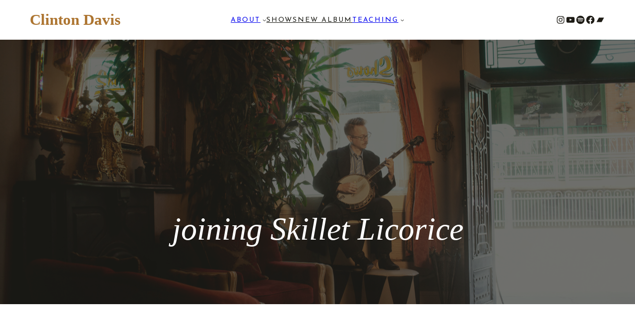

--- FILE ---
content_type: text/css
request_url: https://clintonrossdavis.com/wp-content/themes/kavana//assets/css/core-add.css?ver=1.0.1
body_size: 701
content:
/* CUSTOM CORE CLASSES */

.is-style-customheadingstyle {
    padding-bottom: 10px;
    color: #1d1b15;
    font-family: "EB Garamond";
    font-size: 21px;
    font-weight: 400;
    font-style: italic;
    line-height: 22px;
    text-decoration: underline 1px solid var(--wp--preset--color--secondary);
    text-underline-offset: 14px;
}

.is-style-custombuttonstyle1 .wp-block-button__link {
    color: var(--wp--preset--color--fifth);
    font-family: "Josefin Sans";
    font-size: 14px;
    font-weight: 400;
    line-height: 1em;
    padding: 20px 40px;
    background-color: var(--wp--preset--color--third);
    border-radius: 0px;
    border-style: none;
}

.is-style-custombuttonstyle1:hover .wp-block-button__link {
    color: var(--wp--preset--color--fifth);
    background-color: var(--wp--preset--color--seventh);
}


.is-style-custombuttonstyle2 .wp-block-button__link {
    color: #1d1b15;
    font-family: "Josefin Sans";
    font-size: 12px;
    font-weight: 400;
    line-height: 1em;
    letter-spacing: 0.0625em;
    padding: 0px 0px;
    background-color: #00000000;
    border-radius: 0px;
}


.is-style-custombuttonstyle2:hover .wp-block-button__link {
    color: var(--wp--preset--color--third);
}


.is-style-custombuttonstyle3 .wp-block-button__link {
    color: var(--wp--preset--color--fifth);
    font-family: "Josefin Sans";
    font-size: 12px;
    font-weight: 400;
    line-height: 1EM;
    letter-spacing: 0.0625em;
    padding: 0px 0px;
    background-color: #00000000;
    border-radius: 0px;
}

.is-style-custombuttonstyle3:hover .wp-block-button__link {
    color: #1d1b15;
    background-color: var(--wp--preset--color--fifth);
}


.is-style-custombuttonstyle4 .wp-block-button__link {
    color: #1d1b15;
    font-family: "Josefin Sans";
    font-size: 14px;
    font-weight: 400;
    line-height: 14px;
    letter-spacing: 0.0625em;
    padding: 0px 0px;
    background-color: #00000000;
    border-radius: 0px;
}

.is-style-custombuttonstyle4:hover .wp-block-button__link {
    color: var(--wp--preset--color--third);
}

.is-style-customposttitle {
    font-family: "Eb Garamond";
    font-size: 60px;
    font-weight: 400;
    line-height: 1.3em;
    font-style: italic;
}

/* KAVANA ADVANCE CLASSES */

.kavana-z-index-1 {
    z-index: 1;
}

.kavana-z-index-10 {
    z-index: 10;
}

.kavana-z-index-100 {
    z-index: 100;
}

.kavana-z-index-1000 {
    z-index: 1000;
}

.kavana-margin-top-n10 {
    position: relative;
    margin-top: -10px !important;
}

.kavana-margin-top-n20 {
    position: relative;
    margin-top: -20px !important;
}

.kavana-margin-top-n30 {
    position: relative;
    margin-top: -30px !important;
}

.kavana-margin-top-n40 {
    position: relative;
    margin-top: -40px !important;
}

.kavana-margin-top-n50 {
    position: relative;
    margin-top: -50px !important;
}

.kavana-margin-top-n60 {
    position: relative;
    margin-top: -60px !important;
}

.kavana-margin-top-n70 {
    position: relative;
    margin-top: -70px !important;
}

.kavana-margin-top-n80 {
    position: relative;
    margin-top: -80px !important;
}

.kavana-margin-top-n90 {
    position: relative;
    margin-top: -90px !important;
}

.kavana-margin-top-n100 {
    position: relative;
    margin-top: -100px !important;
}

.kavana-margin-top-n300 {
    position: relative;
    margin-top: -300px !important;
}

.kavana-radius-5 {
    border-radius: 5px;
}

.kavana-radius-10 {
    border-radius: 10px;
}

.kavana-radius-25 {
    border-radius: 25px;
}

.kavana-radius-50 {
    border-radius: 50px;
}

.kavana-margin-left-n10 {
    position: relative;
    margin-left: -10px !important;
}

.kavana-margin-left-n20 {
    position: relative;
    margin-left: -20px !important;
}

.kavana-margin-left-n30 {
    position: relative;
    margin-left: -30px !important;
}

.kavana-margin-left-n40 {
    position: relative;
    margin-left: -40px !important;
}

.kavana-margin-left-n50 {
    position: relative;
    margin-left: -50px !important;
}

.kavana-margin-left-n60 {
    position: relative;
    margin-left: -60px !important;
}

.kavana-margin-left-n70 {
    position: relative;
    margin-left: -70px !important;
}

.kavana-margin-left-n80 {
    position: relative;
    margin-left: -80px !important;
}

.kavana-margin-left-n90 {
    position: relative;
    margin-left: -90px !important;
}

.kavana-margin-left-n100 {
    position: relative;
    margin-left: -100px !important;
}


.kavana-post-template-gap {
    margin-left: -20px !important;
    margin-right: -20px !important;
}

.kavana-post-template-gap .wp-block-post-template {
    gap: 0 !important;
}

.kavana-post-template-gap .wp-block-post-template>.wp-block-post {
    padding-left: 20px !important;
    padding-right: 20px !important;
    padding-bottom: 35px !important;
}

.kavana-post-template-gap .wp-block-post .wp-block-post-excerpt__more-link {
    margin-top: 20px;
}

@media only screen and (min-width: 600px) {

    .kavana-post-template-gap .wp-block-post-template.column-2>.wp-block-post,
    .kavana-post-template-gap .wp-block-post-template.columns-2>.wp-block-post {
        width: calc(50% - 40px) !important;
    }

    .kavana-post-template-gap .wp-block-post-template.column-3>.wp-block-post,
    .kavana-post-template-gap .wp-block-post-template.columns-3>.wp-block-post {
        width: calc(33.33333% - 40px) !important;
    }

    .kavana-post-template-gap .wp-block-post-template.column-4>.wp-block-post,
    .kavana-post-template-gap .wp-block-post-template.columns-4>.wp-block-post {
        width: calc(25% - 40px) !important;
    }

    .kavana-post-template-gap .wp-block-post-template.column-5>.wp-block-post,
    .kavana-post-template-gap .wp-block-post-template.columns-5>.wp-block-post {
        width: calc(20% - 40px) !important;
    }

    .kavana-post-template-gap .wp-block-post-template.column-6>.wp-block-post,
    .kavana-post-template-gap .wp-block-post-template.columns-6>.wp-block-post {
        width: calc(16.66667% - 40px) !important;
    }

    body:not(.editor-styles-wrapper) .kavana-post-template-gap .wp-block-post-template.column-2>.wp-block-post,
    body:not(.editor-styles-wrapper) .kavana-post-template-gap .wp-block-post-template.columns-2>.wp-block-post {
        width: calc(50%) !important;
    }

    body:not(.editor-styles-wrapper) .kavana-post-template-gap .wp-block-post-template.column-3>.wp-block-post,
    body:not(.editor-styles-wrapper) .kavana-post-template-gap .wp-block-post-template.columns-3>.wp-block-post {
        width: calc(33.33333%) !important;
    }

    body:not(.editor-styles-wrapper) .kavana-post-template-gap .wp-block-post-template.column-4>.wp-block-post,
    body:not(.editor-styles-wrapper) .kavana-post-template-gap .wp-block-post-template.columns-4>.wp-block-post {
        width: calc(25%) !important;
    }

    body:not(.editor-styles-wrapper) .kavana-post-template-gap .wp-block-post-template.column-5>.wp-block-post,
    body:not(.editor-styles-wrapper) .kavana-post-template-gap .wp-block-post-template.columns-5>.wp-block-post {
        width: calc(20%) !important;
    }

    body:not(.editor-styles-wrapper) .kavana-post-template-gap .wp-block-post-template.column-6>.wp-block-post,
    body:not(.editor-styles-wrapper) .kavana-post-template-gap .wp-block-post-template.columns-6>.wp-block-post {
        width: calc(16.66667%) !important;
    }

}

@media only screen and (min-width: 600px) {
    .wp-block-navigation.is-style-customnav > .wp-block-navigation-item,
    .wp-block-navigation.is-style-customnav .wp-block-navigation__container > .wp-block-navigation-item {
        height: 80px;
    }
}

.wp-block-navigation.is-style-customnav .wp-block-navigation__container > .wp-block-navigation-item .wp-block-navigation__submenu-container .wp-block-navigation-item a:not(.wp-element-button) {
    padding: 1em;
}